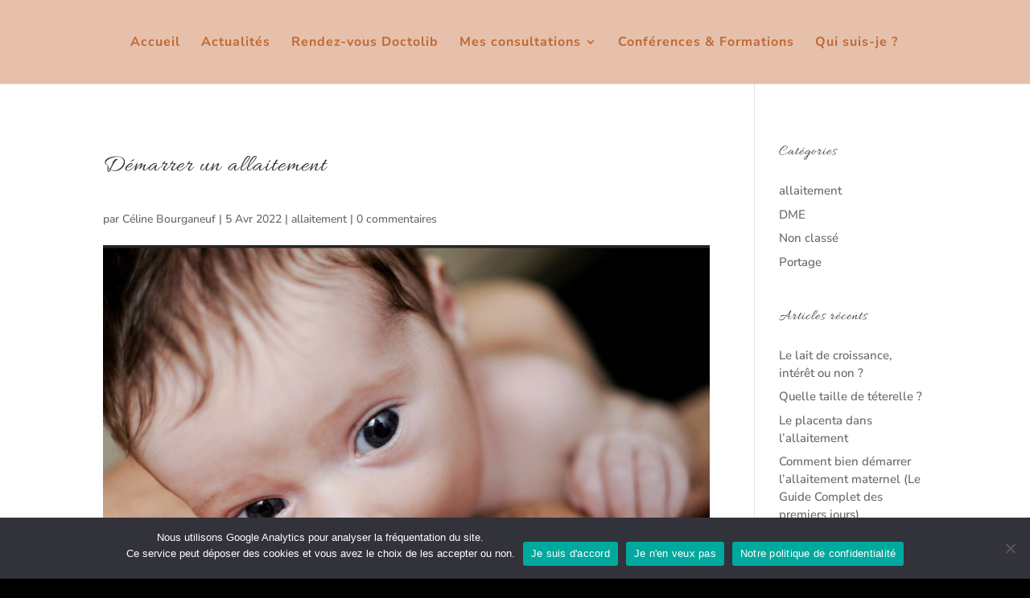

--- FILE ---
content_type: text/html; charset=UTF-8
request_url: https://celinebourganeuf.com/demarrer-un-allaitement_celinebourganeuf_ibclc_bn/
body_size: 15829
content:
<!DOCTYPE html>
<html lang="fr-FR">
<head>
	<meta charset="UTF-8" />
<meta http-equiv="X-UA-Compatible" content="IE=edge">
	<link rel="pingback" href="https://celinebourganeuf.com/xmlrpc.php" />

	<script type="text/javascript">
		document.documentElement.className = 'js';
	</script>

	<meta name='robots' content='index, follow, max-image-preview:large, max-snippet:-1, max-video-preview:-1' />
<script type="text/javascript">
			let jqueryParams=[],jQuery=function(r){return jqueryParams=[...jqueryParams,r],jQuery},$=function(r){return jqueryParams=[...jqueryParams,r],$};window.jQuery=jQuery,window.$=jQuery;let customHeadScripts=!1;jQuery.fn=jQuery.prototype={},$.fn=jQuery.prototype={},jQuery.noConflict=function(r){if(window.jQuery)return jQuery=window.jQuery,$=window.jQuery,customHeadScripts=!0,jQuery.noConflict},jQuery.ready=function(r){jqueryParams=[...jqueryParams,r]},$.ready=function(r){jqueryParams=[...jqueryParams,r]},jQuery.load=function(r){jqueryParams=[...jqueryParams,r]},$.load=function(r){jqueryParams=[...jqueryParams,r]},jQuery.fn.ready=function(r){jqueryParams=[...jqueryParams,r]},$.fn.ready=function(r){jqueryParams=[...jqueryParams,r]};</script>
	<!-- This site is optimized with the Yoast SEO plugin v25.7 - https://yoast.com/wordpress/plugins/seo/ -->
	<title>Démarrer un allaitement - Celine Bourganeuf</title>
	<link rel="canonical" href="https://celinebourganeuf.com/demarrer-un-allaitement_celinebourganeuf_ibclc_bn/" />
	<meta property="og:locale" content="fr_FR" />
	<meta property="og:type" content="article" />
	<meta property="og:title" content="Démarrer un allaitement - Celine Bourganeuf" />
	<meta property="og:url" content="https://celinebourganeuf.com/demarrer-un-allaitement_celinebourganeuf_ibclc_bn/" />
	<meta property="og:site_name" content="Celine Bourganeuf" />
	<meta property="article:publisher" content="https://fr-fr.facebook.com/celinebourganeuf" />
	<meta property="article:author" content="https://fr-fr.facebook.com/celinebourganeuf" />
	<meta property="article:published_time" content="2022-04-05T19:08:11+00:00" />
	<meta property="article:modified_time" content="2023-04-10T18:24:07+00:00" />
	<meta property="og:image" content="https://celinebourganeuf.com/wp-content/uploads/2020/09/IMG_5321.jpg" />
	<meta property="og:image:width" content="640" />
	<meta property="og:image:height" content="437" />
	<meta property="og:image:type" content="image/jpeg" />
	<meta name="author" content="Céline Bourganeuf" />
	<meta name="twitter:card" content="summary_large_image" />
	<meta name="twitter:creator" content="@bourganeufcline" />
	<meta name="twitter:site" content="@bourganeufcline" />
	<meta name="twitter:label1" content="Écrit par" />
	<meta name="twitter:data1" content="Céline Bourganeuf" />
	<meta name="twitter:label2" content="Durée de lecture estimée" />
	<meta name="twitter:data2" content="4 minutes" />
	<script type="application/ld+json" class="yoast-schema-graph">{"@context":"https://schema.org","@graph":[{"@type":"Article","@id":"https://celinebourganeuf.com/demarrer-un-allaitement_celinebourganeuf_ibclc_bn/#article","isPartOf":{"@id":"https://celinebourganeuf.com/demarrer-un-allaitement_celinebourganeuf_ibclc_bn/"},"author":{"name":"Céline Bourganeuf","@id":"https://celinebourganeuf.com/#/schema/person/621f0df5d8048c27ea04a261ed49a691"},"headline":"Démarrer un allaitement","datePublished":"2022-04-05T19:08:11+00:00","dateModified":"2023-04-10T18:24:07+00:00","mainEntityOfPage":{"@id":"https://celinebourganeuf.com/demarrer-un-allaitement_celinebourganeuf_ibclc_bn/"},"wordCount":813,"commentCount":0,"publisher":{"@id":"https://celinebourganeuf.com/#/schema/person/621f0df5d8048c27ea04a261ed49a691"},"image":{"@id":"https://celinebourganeuf.com/demarrer-un-allaitement_celinebourganeuf_ibclc_bn/#primaryimage"},"thumbnailUrl":"https://celinebourganeuf.com/wp-content/uploads/2020/09/IMG_5321.jpg","articleSection":["allaitement"],"inLanguage":"fr-FR","potentialAction":[{"@type":"CommentAction","name":"Comment","target":["https://celinebourganeuf.com/demarrer-un-allaitement_celinebourganeuf_ibclc_bn/#respond"]}]},{"@type":"WebPage","@id":"https://celinebourganeuf.com/demarrer-un-allaitement_celinebourganeuf_ibclc_bn/","url":"https://celinebourganeuf.com/demarrer-un-allaitement_celinebourganeuf_ibclc_bn/","name":"Démarrer un allaitement - Celine Bourganeuf","isPartOf":{"@id":"https://celinebourganeuf.com/#website"},"primaryImageOfPage":{"@id":"https://celinebourganeuf.com/demarrer-un-allaitement_celinebourganeuf_ibclc_bn/#primaryimage"},"image":{"@id":"https://celinebourganeuf.com/demarrer-un-allaitement_celinebourganeuf_ibclc_bn/#primaryimage"},"thumbnailUrl":"https://celinebourganeuf.com/wp-content/uploads/2020/09/IMG_5321.jpg","datePublished":"2022-04-05T19:08:11+00:00","dateModified":"2023-04-10T18:24:07+00:00","breadcrumb":{"@id":"https://celinebourganeuf.com/demarrer-un-allaitement_celinebourganeuf_ibclc_bn/#breadcrumb"},"inLanguage":"fr-FR","potentialAction":[{"@type":"ReadAction","target":["https://celinebourganeuf.com/demarrer-un-allaitement_celinebourganeuf_ibclc_bn/"]}]},{"@type":"ImageObject","inLanguage":"fr-FR","@id":"https://celinebourganeuf.com/demarrer-un-allaitement_celinebourganeuf_ibclc_bn/#primaryimage","url":"https://celinebourganeuf.com/wp-content/uploads/2020/09/IMG_5321.jpg","contentUrl":"https://celinebourganeuf.com/wp-content/uploads/2020/09/IMG_5321.jpg","width":640,"height":437},{"@type":"BreadcrumbList","@id":"https://celinebourganeuf.com/demarrer-un-allaitement_celinebourganeuf_ibclc_bn/#breadcrumb","itemListElement":[{"@type":"ListItem","position":1,"name":"Accueil","item":"https://celinebourganeuf.com/"},{"@type":"ListItem","position":2,"name":"Démarrer un allaitement"}]},{"@type":"WebSite","@id":"https://celinebourganeuf.com/#website","url":"https://celinebourganeuf.com/","name":"Celine Bourganeuf","description":"Consultante en lactation IBCLC &amp; BN","publisher":{"@id":"https://celinebourganeuf.com/#/schema/person/621f0df5d8048c27ea04a261ed49a691"},"potentialAction":[{"@type":"SearchAction","target":{"@type":"EntryPoint","urlTemplate":"https://celinebourganeuf.com/?s={search_term_string}"},"query-input":{"@type":"PropertyValueSpecification","valueRequired":true,"valueName":"search_term_string"}}],"inLanguage":"fr-FR"},{"@type":["Person","Organization"],"@id":"https://celinebourganeuf.com/#/schema/person/621f0df5d8048c27ea04a261ed49a691","name":"Céline Bourganeuf","image":{"@type":"ImageObject","inLanguage":"fr-FR","@id":"https://celinebourganeuf.com/#/schema/person/image/","url":"https://celinebourganeuf.com/wp-content/uploads/2023/04/IMG_7100.jpeg","contentUrl":"https://celinebourganeuf.com/wp-content/uploads/2023/04/IMG_7100.jpeg","width":856,"height":852,"caption":"Céline Bourganeuf"},"logo":{"@id":"https://celinebourganeuf.com/#/schema/person/image/"},"description":"Consultante en lactation IBCLC ,Accompagnante BN (Biological Nurturing), Approche Colson, Infirmière Puéricultrice Diplomée d’Etat, Consultante libérale, Formée en portage avec l’AFPB, en massage bébé, en douleur de l’enfant et en soins de développement NIDCAP, Formée aux freins restrictifs buccaux avec Caroline De Ville, Formée au sommeil des tout petits et à l’accompagnement parental avec Ingrid Bayot, Doula","sameAs":["https://fr-fr.facebook.com/celinebourganeuf","https://www.instagram.com/celine.ibclc.06nice/","https://x.com/bourganeufcline","https://www.youtube.com/channel/UCHhdKjC5IWR4ikg1zmfbrow"]}]}</script>
	<!-- / Yoast SEO plugin. -->


<link rel='dns-prefetch' href='//www.googletagmanager.com' />
<link rel="alternate" type="application/rss+xml" title="Celine Bourganeuf &raquo; Flux" href="https://celinebourganeuf.com/feed/" />
<link rel="alternate" type="application/rss+xml" title="Celine Bourganeuf &raquo; Flux des commentaires" href="https://celinebourganeuf.com/comments/feed/" />
<link rel="alternate" type="application/rss+xml" title="Celine Bourganeuf &raquo; Démarrer un allaitement Flux des commentaires" href="https://celinebourganeuf.com/demarrer-un-allaitement_celinebourganeuf_ibclc_bn/feed/" />
<meta content="Divi Child v." name="generator"/><link rel='stylesheet' id='formidable-css' href='https://celinebourganeuf.com/wp-content/plugins/formidable/css/formidableforms.css?ver=8181340' type='text/css' media='all' />
<style id='wp-block-library-theme-inline-css' type='text/css'>
.wp-block-audio :where(figcaption){color:#555;font-size:13px;text-align:center}.is-dark-theme .wp-block-audio :where(figcaption){color:#ffffffa6}.wp-block-audio{margin:0 0 1em}.wp-block-code{border:1px solid #ccc;border-radius:4px;font-family:Menlo,Consolas,monaco,monospace;padding:.8em 1em}.wp-block-embed :where(figcaption){color:#555;font-size:13px;text-align:center}.is-dark-theme .wp-block-embed :where(figcaption){color:#ffffffa6}.wp-block-embed{margin:0 0 1em}.blocks-gallery-caption{color:#555;font-size:13px;text-align:center}.is-dark-theme .blocks-gallery-caption{color:#ffffffa6}:root :where(.wp-block-image figcaption){color:#555;font-size:13px;text-align:center}.is-dark-theme :root :where(.wp-block-image figcaption){color:#ffffffa6}.wp-block-image{margin:0 0 1em}.wp-block-pullquote{border-bottom:4px solid;border-top:4px solid;color:currentColor;margin-bottom:1.75em}.wp-block-pullquote cite,.wp-block-pullquote footer,.wp-block-pullquote__citation{color:currentColor;font-size:.8125em;font-style:normal;text-transform:uppercase}.wp-block-quote{border-left:.25em solid;margin:0 0 1.75em;padding-left:1em}.wp-block-quote cite,.wp-block-quote footer{color:currentColor;font-size:.8125em;font-style:normal;position:relative}.wp-block-quote:where(.has-text-align-right){border-left:none;border-right:.25em solid;padding-left:0;padding-right:1em}.wp-block-quote:where(.has-text-align-center){border:none;padding-left:0}.wp-block-quote.is-large,.wp-block-quote.is-style-large,.wp-block-quote:where(.is-style-plain){border:none}.wp-block-search .wp-block-search__label{font-weight:700}.wp-block-search__button{border:1px solid #ccc;padding:.375em .625em}:where(.wp-block-group.has-background){padding:1.25em 2.375em}.wp-block-separator.has-css-opacity{opacity:.4}.wp-block-separator{border:none;border-bottom:2px solid;margin-left:auto;margin-right:auto}.wp-block-separator.has-alpha-channel-opacity{opacity:1}.wp-block-separator:not(.is-style-wide):not(.is-style-dots){width:100px}.wp-block-separator.has-background:not(.is-style-dots){border-bottom:none;height:1px}.wp-block-separator.has-background:not(.is-style-wide):not(.is-style-dots){height:2px}.wp-block-table{margin:0 0 1em}.wp-block-table td,.wp-block-table th{word-break:normal}.wp-block-table :where(figcaption){color:#555;font-size:13px;text-align:center}.is-dark-theme .wp-block-table :where(figcaption){color:#ffffffa6}.wp-block-video :where(figcaption){color:#555;font-size:13px;text-align:center}.is-dark-theme .wp-block-video :where(figcaption){color:#ffffffa6}.wp-block-video{margin:0 0 1em}:root :where(.wp-block-template-part.has-background){margin-bottom:0;margin-top:0;padding:1.25em 2.375em}
</style>
<style id='safe-svg-svg-icon-style-inline-css' type='text/css'>
.safe-svg-cover{text-align:center}.safe-svg-cover .safe-svg-inside{display:inline-block;max-width:100%}.safe-svg-cover svg{fill:currentColor;height:100%;max-height:100%;max-width:100%;width:100%}

</style>
<style id='global-styles-inline-css' type='text/css'>
:root{--wp--preset--aspect-ratio--square: 1;--wp--preset--aspect-ratio--4-3: 4/3;--wp--preset--aspect-ratio--3-4: 3/4;--wp--preset--aspect-ratio--3-2: 3/2;--wp--preset--aspect-ratio--2-3: 2/3;--wp--preset--aspect-ratio--16-9: 16/9;--wp--preset--aspect-ratio--9-16: 9/16;--wp--preset--color--black: #000000;--wp--preset--color--cyan-bluish-gray: #abb8c3;--wp--preset--color--white: #ffffff;--wp--preset--color--pale-pink: #f78da7;--wp--preset--color--vivid-red: #cf2e2e;--wp--preset--color--luminous-vivid-orange: #ff6900;--wp--preset--color--luminous-vivid-amber: #fcb900;--wp--preset--color--light-green-cyan: #7bdcb5;--wp--preset--color--vivid-green-cyan: #00d084;--wp--preset--color--pale-cyan-blue: #8ed1fc;--wp--preset--color--vivid-cyan-blue: #0693e3;--wp--preset--color--vivid-purple: #9b51e0;--wp--preset--gradient--vivid-cyan-blue-to-vivid-purple: linear-gradient(135deg,rgba(6,147,227,1) 0%,rgb(155,81,224) 100%);--wp--preset--gradient--light-green-cyan-to-vivid-green-cyan: linear-gradient(135deg,rgb(122,220,180) 0%,rgb(0,208,130) 100%);--wp--preset--gradient--luminous-vivid-amber-to-luminous-vivid-orange: linear-gradient(135deg,rgba(252,185,0,1) 0%,rgba(255,105,0,1) 100%);--wp--preset--gradient--luminous-vivid-orange-to-vivid-red: linear-gradient(135deg,rgba(255,105,0,1) 0%,rgb(207,46,46) 100%);--wp--preset--gradient--very-light-gray-to-cyan-bluish-gray: linear-gradient(135deg,rgb(238,238,238) 0%,rgb(169,184,195) 100%);--wp--preset--gradient--cool-to-warm-spectrum: linear-gradient(135deg,rgb(74,234,220) 0%,rgb(151,120,209) 20%,rgb(207,42,186) 40%,rgb(238,44,130) 60%,rgb(251,105,98) 80%,rgb(254,248,76) 100%);--wp--preset--gradient--blush-light-purple: linear-gradient(135deg,rgb(255,206,236) 0%,rgb(152,150,240) 100%);--wp--preset--gradient--blush-bordeaux: linear-gradient(135deg,rgb(254,205,165) 0%,rgb(254,45,45) 50%,rgb(107,0,62) 100%);--wp--preset--gradient--luminous-dusk: linear-gradient(135deg,rgb(255,203,112) 0%,rgb(199,81,192) 50%,rgb(65,88,208) 100%);--wp--preset--gradient--pale-ocean: linear-gradient(135deg,rgb(255,245,203) 0%,rgb(182,227,212) 50%,rgb(51,167,181) 100%);--wp--preset--gradient--electric-grass: linear-gradient(135deg,rgb(202,248,128) 0%,rgb(113,206,126) 100%);--wp--preset--gradient--midnight: linear-gradient(135deg,rgb(2,3,129) 0%,rgb(40,116,252) 100%);--wp--preset--font-size--small: 13px;--wp--preset--font-size--medium: 20px;--wp--preset--font-size--large: 36px;--wp--preset--font-size--x-large: 42px;--wp--preset--spacing--20: 0.44rem;--wp--preset--spacing--30: 0.67rem;--wp--preset--spacing--40: 1rem;--wp--preset--spacing--50: 1.5rem;--wp--preset--spacing--60: 2.25rem;--wp--preset--spacing--70: 3.38rem;--wp--preset--spacing--80: 5.06rem;--wp--preset--shadow--natural: 6px 6px 9px rgba(0, 0, 0, 0.2);--wp--preset--shadow--deep: 12px 12px 50px rgba(0, 0, 0, 0.4);--wp--preset--shadow--sharp: 6px 6px 0px rgba(0, 0, 0, 0.2);--wp--preset--shadow--outlined: 6px 6px 0px -3px rgba(255, 255, 255, 1), 6px 6px rgba(0, 0, 0, 1);--wp--preset--shadow--crisp: 6px 6px 0px rgba(0, 0, 0, 1);}:root { --wp--style--global--content-size: 823px;--wp--style--global--wide-size: 1080px; }:where(body) { margin: 0; }.wp-site-blocks > .alignleft { float: left; margin-right: 2em; }.wp-site-blocks > .alignright { float: right; margin-left: 2em; }.wp-site-blocks > .aligncenter { justify-content: center; margin-left: auto; margin-right: auto; }:where(.is-layout-flex){gap: 0.5em;}:where(.is-layout-grid){gap: 0.5em;}.is-layout-flow > .alignleft{float: left;margin-inline-start: 0;margin-inline-end: 2em;}.is-layout-flow > .alignright{float: right;margin-inline-start: 2em;margin-inline-end: 0;}.is-layout-flow > .aligncenter{margin-left: auto !important;margin-right: auto !important;}.is-layout-constrained > .alignleft{float: left;margin-inline-start: 0;margin-inline-end: 2em;}.is-layout-constrained > .alignright{float: right;margin-inline-start: 2em;margin-inline-end: 0;}.is-layout-constrained > .aligncenter{margin-left: auto !important;margin-right: auto !important;}.is-layout-constrained > :where(:not(.alignleft):not(.alignright):not(.alignfull)){max-width: var(--wp--style--global--content-size);margin-left: auto !important;margin-right: auto !important;}.is-layout-constrained > .alignwide{max-width: var(--wp--style--global--wide-size);}body .is-layout-flex{display: flex;}.is-layout-flex{flex-wrap: wrap;align-items: center;}.is-layout-flex > :is(*, div){margin: 0;}body .is-layout-grid{display: grid;}.is-layout-grid > :is(*, div){margin: 0;}body{padding-top: 0px;padding-right: 0px;padding-bottom: 0px;padding-left: 0px;}:root :where(.wp-element-button, .wp-block-button__link){background-color: #32373c;border-width: 0;color: #fff;font-family: inherit;font-size: inherit;line-height: inherit;padding: calc(0.667em + 2px) calc(1.333em + 2px);text-decoration: none;}.has-black-color{color: var(--wp--preset--color--black) !important;}.has-cyan-bluish-gray-color{color: var(--wp--preset--color--cyan-bluish-gray) !important;}.has-white-color{color: var(--wp--preset--color--white) !important;}.has-pale-pink-color{color: var(--wp--preset--color--pale-pink) !important;}.has-vivid-red-color{color: var(--wp--preset--color--vivid-red) !important;}.has-luminous-vivid-orange-color{color: var(--wp--preset--color--luminous-vivid-orange) !important;}.has-luminous-vivid-amber-color{color: var(--wp--preset--color--luminous-vivid-amber) !important;}.has-light-green-cyan-color{color: var(--wp--preset--color--light-green-cyan) !important;}.has-vivid-green-cyan-color{color: var(--wp--preset--color--vivid-green-cyan) !important;}.has-pale-cyan-blue-color{color: var(--wp--preset--color--pale-cyan-blue) !important;}.has-vivid-cyan-blue-color{color: var(--wp--preset--color--vivid-cyan-blue) !important;}.has-vivid-purple-color{color: var(--wp--preset--color--vivid-purple) !important;}.has-black-background-color{background-color: var(--wp--preset--color--black) !important;}.has-cyan-bluish-gray-background-color{background-color: var(--wp--preset--color--cyan-bluish-gray) !important;}.has-white-background-color{background-color: var(--wp--preset--color--white) !important;}.has-pale-pink-background-color{background-color: var(--wp--preset--color--pale-pink) !important;}.has-vivid-red-background-color{background-color: var(--wp--preset--color--vivid-red) !important;}.has-luminous-vivid-orange-background-color{background-color: var(--wp--preset--color--luminous-vivid-orange) !important;}.has-luminous-vivid-amber-background-color{background-color: var(--wp--preset--color--luminous-vivid-amber) !important;}.has-light-green-cyan-background-color{background-color: var(--wp--preset--color--light-green-cyan) !important;}.has-vivid-green-cyan-background-color{background-color: var(--wp--preset--color--vivid-green-cyan) !important;}.has-pale-cyan-blue-background-color{background-color: var(--wp--preset--color--pale-cyan-blue) !important;}.has-vivid-cyan-blue-background-color{background-color: var(--wp--preset--color--vivid-cyan-blue) !important;}.has-vivid-purple-background-color{background-color: var(--wp--preset--color--vivid-purple) !important;}.has-black-border-color{border-color: var(--wp--preset--color--black) !important;}.has-cyan-bluish-gray-border-color{border-color: var(--wp--preset--color--cyan-bluish-gray) !important;}.has-white-border-color{border-color: var(--wp--preset--color--white) !important;}.has-pale-pink-border-color{border-color: var(--wp--preset--color--pale-pink) !important;}.has-vivid-red-border-color{border-color: var(--wp--preset--color--vivid-red) !important;}.has-luminous-vivid-orange-border-color{border-color: var(--wp--preset--color--luminous-vivid-orange) !important;}.has-luminous-vivid-amber-border-color{border-color: var(--wp--preset--color--luminous-vivid-amber) !important;}.has-light-green-cyan-border-color{border-color: var(--wp--preset--color--light-green-cyan) !important;}.has-vivid-green-cyan-border-color{border-color: var(--wp--preset--color--vivid-green-cyan) !important;}.has-pale-cyan-blue-border-color{border-color: var(--wp--preset--color--pale-cyan-blue) !important;}.has-vivid-cyan-blue-border-color{border-color: var(--wp--preset--color--vivid-cyan-blue) !important;}.has-vivid-purple-border-color{border-color: var(--wp--preset--color--vivid-purple) !important;}.has-vivid-cyan-blue-to-vivid-purple-gradient-background{background: var(--wp--preset--gradient--vivid-cyan-blue-to-vivid-purple) !important;}.has-light-green-cyan-to-vivid-green-cyan-gradient-background{background: var(--wp--preset--gradient--light-green-cyan-to-vivid-green-cyan) !important;}.has-luminous-vivid-amber-to-luminous-vivid-orange-gradient-background{background: var(--wp--preset--gradient--luminous-vivid-amber-to-luminous-vivid-orange) !important;}.has-luminous-vivid-orange-to-vivid-red-gradient-background{background: var(--wp--preset--gradient--luminous-vivid-orange-to-vivid-red) !important;}.has-very-light-gray-to-cyan-bluish-gray-gradient-background{background: var(--wp--preset--gradient--very-light-gray-to-cyan-bluish-gray) !important;}.has-cool-to-warm-spectrum-gradient-background{background: var(--wp--preset--gradient--cool-to-warm-spectrum) !important;}.has-blush-light-purple-gradient-background{background: var(--wp--preset--gradient--blush-light-purple) !important;}.has-blush-bordeaux-gradient-background{background: var(--wp--preset--gradient--blush-bordeaux) !important;}.has-luminous-dusk-gradient-background{background: var(--wp--preset--gradient--luminous-dusk) !important;}.has-pale-ocean-gradient-background{background: var(--wp--preset--gradient--pale-ocean) !important;}.has-electric-grass-gradient-background{background: var(--wp--preset--gradient--electric-grass) !important;}.has-midnight-gradient-background{background: var(--wp--preset--gradient--midnight) !important;}.has-small-font-size{font-size: var(--wp--preset--font-size--small) !important;}.has-medium-font-size{font-size: var(--wp--preset--font-size--medium) !important;}.has-large-font-size{font-size: var(--wp--preset--font-size--large) !important;}.has-x-large-font-size{font-size: var(--wp--preset--font-size--x-large) !important;}
:where(.wp-block-post-template.is-layout-flex){gap: 1.25em;}:where(.wp-block-post-template.is-layout-grid){gap: 1.25em;}
:where(.wp-block-columns.is-layout-flex){gap: 2em;}:where(.wp-block-columns.is-layout-grid){gap: 2em;}
:root :where(.wp-block-pullquote){font-size: 1.5em;line-height: 1.6;}
</style>
<link rel='stylesheet' id='dashicons-css' href='https://celinebourganeuf.com/wp-includes/css/dashicons.min.css?ver=ef076e49d6810180e6c1f54868f0c131' type='text/css' media='all' />
<link rel='stylesheet' id='admin-bar-css' href='https://celinebourganeuf.com/wp-includes/css/admin-bar.min.css?ver=ef076e49d6810180e6c1f54868f0c131' type='text/css' media='all' />
<style id='admin-bar-inline-css' type='text/css'>

    /* Hide CanvasJS credits for P404 charts specifically */
    #p404RedirectChart .canvasjs-chart-credit {
        display: none !important;
    }
    
    #p404RedirectChart canvas {
        border-radius: 6px;
    }

    .p404-redirect-adminbar-weekly-title {
        font-weight: bold;
        font-size: 14px;
        color: #fff;
        margin-bottom: 6px;
    }

    #wpadminbar #wp-admin-bar-p404_free_top_button .ab-icon:before {
        content: "\f103";
        color: #dc3545;
        top: 3px;
    }
    
    #wp-admin-bar-p404_free_top_button .ab-item {
        min-width: 80px !important;
        padding: 0px !important;
    }
    
    /* Ensure proper positioning and z-index for P404 dropdown */
    .p404-redirect-adminbar-dropdown-wrap { 
        min-width: 0; 
        padding: 0;
        position: static !important;
    }
    
    #wpadminbar #wp-admin-bar-p404_free_top_button_dropdown {
        position: static !important;
    }
    
    #wpadminbar #wp-admin-bar-p404_free_top_button_dropdown .ab-item {
        padding: 0 !important;
        margin: 0 !important;
    }
    
    .p404-redirect-dropdown-container {
        min-width: 340px;
        padding: 18px 18px 12px 18px;
        background: #23282d !important;
        color: #fff;
        border-radius: 12px;
        box-shadow: 0 8px 32px rgba(0,0,0,0.25);
        margin-top: 10px;
        position: relative !important;
        z-index: 999999 !important;
        display: block !important;
        border: 1px solid #444;
    }
    
    /* Ensure P404 dropdown appears on hover */
    #wpadminbar #wp-admin-bar-p404_free_top_button .p404-redirect-dropdown-container { 
        display: none !important;
    }
    
    #wpadminbar #wp-admin-bar-p404_free_top_button:hover .p404-redirect-dropdown-container { 
        display: block !important;
    }
    
    #wpadminbar #wp-admin-bar-p404_free_top_button:hover #wp-admin-bar-p404_free_top_button_dropdown .p404-redirect-dropdown-container {
        display: block !important;
    }
    
    .p404-redirect-card {
        background: #2c3338;
        border-radius: 8px;
        padding: 18px 18px 12px 18px;
        box-shadow: 0 2px 8px rgba(0,0,0,0.07);
        display: flex;
        flex-direction: column;
        align-items: flex-start;
        border: 1px solid #444;
    }
    
    .p404-redirect-btn {
        display: inline-block;
        background: #dc3545;
        color: #fff !important;
        font-weight: bold;
        padding: 5px 22px;
        border-radius: 8px;
        text-decoration: none;
        font-size: 17px;
        transition: background 0.2s, box-shadow 0.2s;
        margin-top: 8px;
        box-shadow: 0 2px 8px rgba(220,53,69,0.15);
        text-align: center;
        line-height: 1.6;
    }
    
    .p404-redirect-btn:hover {
        background: #c82333;
        color: #fff !important;
        box-shadow: 0 4px 16px rgba(220,53,69,0.25);
    }
    
    /* Prevent conflicts with other admin bar dropdowns */
    #wpadminbar .ab-top-menu > li:hover > .ab-item,
    #wpadminbar .ab-top-menu > li.hover > .ab-item {
        z-index: auto;
    }
    
    #wpadminbar #wp-admin-bar-p404_free_top_button:hover > .ab-item {
        z-index: 999998 !important;
    }
    
</style>
<link rel='stylesheet' id='bbp-default-css' href='https://celinebourganeuf.com/wp-content/plugins/bbpress/templates/default/css/bbpress.min.css?ver=2.6.14' type='text/css' media='all' />
<link rel='stylesheet' id='cookie-notice-front-css' href='https://celinebourganeuf.com/wp-content/plugins/cookie-notice/css/front.min.css?ver=2.5.9' type='text/css' media='all' />
<link rel='stylesheet' id='divi-style-parent-css' href='https://celinebourganeuf.com/wp-content/themes/Divi/style-static.min.css?ver=4.27.4' type='text/css' media='all' />
<link rel='stylesheet' id='divi-style-css' href='https://celinebourganeuf.com/wp-content/themes/Divi-child/style.css?ver=4.27.4' type='text/css' media='all' />
<script type="text/javascript" id="cookie-notice-front-js-before">
/* <![CDATA[ */
var cnArgs = {"ajaxUrl":"https:\/\/celinebourganeuf.com\/wp-admin\/admin-ajax.php","nonce":"54f76ea080","hideEffect":"fade","position":"bottom","onScroll":false,"onScrollOffset":100,"onClick":false,"cookieName":"cookie_notice_accepted","cookieTime":7862400,"cookieTimeRejected":604800,"globalCookie":false,"redirection":true,"cache":false,"revokeCookies":true,"revokeCookiesOpt":"manual"};
/* ]]> */
</script>
<script type="text/javascript" src="https://celinebourganeuf.com/wp-content/plugins/cookie-notice/js/front.min.js?ver=2.5.9" id="cookie-notice-front-js"></script>
<link rel="https://api.w.org/" href="https://celinebourganeuf.com/wp-json/" /><link rel="alternate" title="JSON" type="application/json" href="https://celinebourganeuf.com/wp-json/wp/v2/posts/745" /><link rel="EditURI" type="application/rsd+xml" title="RSD" href="https://celinebourganeuf.com/xmlrpc.php?rsd" />

<link rel='shortlink' href='https://celinebourganeuf.com/?p=745' />
<link rel="alternate" title="oEmbed (JSON)" type="application/json+oembed" href="https://celinebourganeuf.com/wp-json/oembed/1.0/embed?url=https%3A%2F%2Fcelinebourganeuf.com%2Fdemarrer-un-allaitement_celinebourganeuf_ibclc_bn%2F" />
<link rel="alternate" title="oEmbed (XML)" type="text/xml+oembed" href="https://celinebourganeuf.com/wp-json/oembed/1.0/embed?url=https%3A%2F%2Fcelinebourganeuf.com%2Fdemarrer-un-allaitement_celinebourganeuf_ibclc_bn%2F&#038;format=xml" />
<meta name="generator" content="Site Kit by Google 1.168.0" /><meta name="generator" content="performance-lab 3.9.0; plugins: image-prioritizer, webp-uploads">
<meta name="generator" content="webp-uploads 2.5.1">
<meta name="viewport" content="width=device-width, initial-scale=1.0, maximum-scale=1.0, user-scalable=0" /><meta name="generator" content="optimization-detective 1.0.0-beta3">
<meta name="generator" content="image-prioritizer 1.0.0-beta2">
<style type="text/css" id="custom-background-css">
body.custom-background { background-color: #000000; }
</style>
	<link rel="icon" href="https://celinebourganeuf.com/wp-content/uploads/2022/10/cropped-IMG_3788-32x32.jpg" sizes="32x32" />
<link rel="icon" href="https://celinebourganeuf.com/wp-content/uploads/2022/10/cropped-IMG_3788-192x192.jpg" sizes="192x192" />
<link rel="apple-touch-icon" href="https://celinebourganeuf.com/wp-content/uploads/2022/10/cropped-IMG_3788-180x180.jpg" />
<meta name="msapplication-TileImage" content="https://celinebourganeuf.com/wp-content/uploads/2022/10/cropped-IMG_3788-270x270.jpg" />
<link rel="stylesheet" id="et-core-unified-745-cached-inline-styles" href="https://celinebourganeuf.com/wp-content/et-cache/745/et-core-unified-745.min.css?ver=1767297356" /><link data-od-added-tag rel="preload" fetchpriority="high" as="image" href="https://celinebourganeuf.com/wp-content/uploads/2020/09/IMG_5321.jpg" imagesrcset="https://celinebourganeuf.com/wp-content/uploads/2020/09/IMG_5321.jpg 1080w, https://celinebourganeuf.com/wp-content/uploads/2020/09/IMG_5321-480x328.jpg 480w" imagesizes="(width &lt;= 480px) 314px, (782px &lt; width) 603px, (min-width: 0px) and (max-width: 480px) 480px, (min-width: 481px) 1080px, 100vw" media="screen and (width &lt;= 480px)">
</head>
<body class="wp-singular post-template-default single single-post postid-745 single-format-standard custom-background wp-theme-Divi wp-child-theme-Divi-child cookies-not-set et_pb_button_helper_class et_fullwidth_nav et_fixed_nav et_show_nav et_pb_show_title et_hide_primary_logo et_hide_fixed_logo et_primary_nav_dropdown_animation_expand et_secondary_nav_dropdown_animation_fade et_header_style_split et_pb_footer_columns_1_2__1_6 et_cover_background et_pb_gutter osx et_pb_gutters3 et_pb_pagebuilder_layout et_smooth_scroll et_right_sidebar et_divi_theme et-db">

<script type="text/javascript" id="bbp-swap-no-js-body-class">
	document.body.className = document.body.className.replace( 'bbp-no-js', 'bbp-js' );
</script>

	<div id="page-container">

	
	
			<header id="main-header" data-height-onload="90">
			<div class="container clearfix et_menu_container">
							<div class="logo_container">
					<span class="logo_helper"></span>
					<a href="https://celinebourganeuf.com/">
						<img data-od-xpath="/HTML/BODY/DIV[@id=&#039;page-container&#039;]/*[1][self::HEADER]/*[1][self::DIV]/*[1][self::DIV]/*[2][self::A]/*[1][self::IMG]" src="https://celinebourganeuf.com/wp-content/uploads/2020/09/2020-07-05-Logo-final-traits-noir.png" width="1000" height="1000" alt="Celine Bourganeuf" id="logo" data-height-percentage="90" />
					</a>
				</div>
							<div id="et-top-navigation" data-height="90" data-fixed-height="40">
											<nav id="top-menu-nav">
						<ul id="top-menu" class="nav"><li id="menu-item-51" class="menu-item menu-item-type-post_type menu-item-object-page menu-item-home menu-item-51"><a href="https://celinebourganeuf.com/">Accueil</a></li>
<li id="menu-item-53" class="menu-item menu-item-type-post_type menu-item-object-page menu-item-53"><a href="https://celinebourganeuf.com/articles-allaitement-maternite-grossesse/">Actualités</a></li>
<li id="menu-item-52" class="menu-item menu-item-type-post_type menu-item-object-page menu-item-52"><a href="https://celinebourganeuf.com/contact/">Rendez-vous Doctolib</a></li>
<li id="menu-item-54" class="menu-item menu-item-type-post_type menu-item-object-page menu-item-has-children menu-item-54"><a href="https://celinebourganeuf.com/prestations/">Mes consultations</a>
<ul class="sub-menu">
	<li id="menu-item-1826" class="menu-item menu-item-type-custom menu-item-object-custom menu-item-1826"><a href="https://celinebourganeuf.com/prestations/#Accouchement">Accouchement</a></li>
	<li id="menu-item-1824" class="menu-item menu-item-type-custom menu-item-object-custom menu-item-1824"><a href="https://celinebourganeuf.com/prestations/#Allaitement">Allaitement</a></li>
	<li id="menu-item-2230" class="menu-item menu-item-type-custom menu-item-object-custom menu-item-2230"><a href="https://celinebourganeuf.com/prestations/#bain">Bain thérapeutique</a></li>
	<li id="menu-item-1832" class="menu-item menu-item-type-custom menu-item-object-custom menu-item-1832"><a href="https://celinebourganeuf.com/prestations/#Diversification-alimentaire-DME">Diversification alimentaire DME</a></li>
	<li id="menu-item-1833" class="menu-item menu-item-type-custom menu-item-object-custom menu-item-1833"><a href="https://celinebourganeuf.com/prestations/#Freins-restrictifs-buccaux">Freins restrictifs buccaux</a></li>
	<li id="menu-item-1831" class="menu-item menu-item-type-custom menu-item-object-custom menu-item-1831"><a href="https://celinebourganeuf.com/prestations/#Massage-du-tout-petit">Massage du tout petit</a></li>
	<li id="menu-item-1827" class="menu-item menu-item-type-custom menu-item-object-custom menu-item-1827"><a href="https://celinebourganeuf.com/prestations/#Parentalite">Parentalité</a></li>
	<li id="menu-item-1825" class="menu-item menu-item-type-custom menu-item-object-custom menu-item-1825"><a href="https://celinebourganeuf.com/prestations/#Portage">Portage</a></li>
	<li id="menu-item-3455" class="menu-item menu-item-type-custom menu-item-object-custom menu-item-3455"><a href="https://celinebourganeuf.com/prestations/#soin">Soin Rebozo</a></li>
	<li id="menu-item-1828" class="menu-item menu-item-type-custom menu-item-object-custom menu-item-1828"><a href="https://celinebourganeuf.com/prestations/#Sommeil-du-tout-petit">Sommeil du tout petit</a></li>
</ul>
</li>
<li id="menu-item-84" class="menu-item menu-item-type-post_type menu-item-object-page menu-item-84"><a href="https://celinebourganeuf.com/enseignements-formations/">Conférences &#038; Formations</a></li>
<li id="menu-item-2292" class="menu-item menu-item-type-post_type menu-item-object-page menu-item-2292"><a href="https://celinebourganeuf.com/qui-suis-je/">Qui suis-je ?</a></li>
</ul>						</nav>
					
					
					
					
					<div id="et_mobile_nav_menu">
				<div class="mobile_nav closed">
					<span class="select_page">Sélectionner une page</span>
					<span class="mobile_menu_bar mobile_menu_bar_toggle"></span>
				</div>
			</div>				</div> <!-- #et-top-navigation -->
			</div> <!-- .container -->
					</header> <!-- #main-header -->
			<div id="et-main-area">
	
<div id="main-content">
		<div class="container">
		<div id="content-area" class="clearfix">
			<div id="left-area">
											<article id="post-745" class="et_pb_post post-745 post type-post status-publish format-standard has-post-thumbnail hentry category-allaitement">
											<div class="et_post_meta_wrapper">
							<h1 class="entry-title">Démarrer un allaitement</h1>

						<p class="post-meta"> par <span class="author vcard"><a href="https://celinebourganeuf.com/author/celinebourga9/" title="Articles de Céline Bourganeuf" rel="author">Céline Bourganeuf</a></span> | <span class="published">5 Avr  2022</span> | <a href="https://celinebourganeuf.com/category/allaitement/" rel="category tag">allaitement</a> | <span class="comments-number"><a href="https://celinebourganeuf.com/demarrer-un-allaitement_celinebourganeuf_ibclc_bn/#respond">0 commentaires</a></span></p><img data-od-replaced-sizes="(min-width: 0px) and (max-width: 480px) 480px, (min-width: 481px) 1080px, 100vw" data-od-xpath="/HTML/BODY/DIV[@id=&#039;page-container&#039;]/*[2][self::DIV]/*[1][self::DIV]/*[1][self::DIV]/*[1][self::DIV]/*[1][self::DIV]/*[1][self::ARTICLE]/*[1][self::DIV]/*[3][self::IMG]" src="https://celinebourganeuf.com/wp-content/uploads/2020/09/IMG_5321.jpg" alt="" class="" width="1080" height="675" srcset="https://celinebourganeuf.com/wp-content/uploads/2020/09/IMG_5321.jpg 1080w, https://celinebourganeuf.com/wp-content/uploads/2020/09/IMG_5321-480x328.jpg 480w" sizes="(width &lt;= 480px) 314px, (782px &lt; width) 603px, (min-width: 0px) and (max-width: 480px) 480px, (min-width: 481px) 1080px, 100vw" />
												</div>
				
					<div class="entry-content">
					<div class="et-l et-l--post">
			<div class="et_builder_inner_content et_pb_gutters3"><div class="et_pb_section et_pb_section_0 et_section_regular" >
				
				
				
				
				
				
				<div class="et_pb_row et_pb_row_0">
				<div class="et_pb_column et_pb_column_4_4 et_pb_column_0  et_pb_css_mix_blend_mode_passthrough et-last-child">
				
				
				
				
				<div class="et_pb_module et_pb_text et_pb_text_0  et_pb_text_align_left et_pb_bg_layout_light">
				
				
				
				
				<div class="et_pb_text_inner"><h1 style="text-align: center;"><span>L&rsquo;allaitement instinctif</span></h1>
<div><span></span></div>
<div style="text-align: justify;"><span>La perspective Biological Nurturing se base essentiellement sur le confort de la MERE et de l&rsquo;enfant dès la naissance. </span></div>
<div style="text-align: justify;"></div>
<div style="text-align: justify;"><span><b>La Biological Nurturing « </b><b>BN</b><b> » est un concept élaboré par Suzanne Colson, </b></span>sage femme doctorante de plus de 40 années d&rsquo;expériences. Elle démontre par sa thèse et ses nombreuses observations l&rsquo;importance des comportements innés à la fois des femmes allaitantes et des nouveau-nés qui favorisent le bon démarrage de l&rsquo;allaitement maternel.</div>
<div style="text-align: justify;"></div>
<div style="text-align: justify;">La « BN »; ensemble de mécanismes qui met en exergue plusieurs composantes prenant en compte le confort maternel et le confort de l’enfant pour favoriser l&rsquo;allaitement maternel.</div>
<div style="text-align: justify;"></div>
<div style="text-align: justify;"><span><b></b></span></div>
<div style="text-align: justify;"><span><b></b></span></div>
<div style="text-align: justify;"><span><b></b></span></div>
<div style="text-align: justify;"><span><b></b></span></div>
<div style="text-align: justify;"><span><b></b></span></div>
<div style="text-align: justify;"></div>
<div style="text-align: justify;"><span><b>Les composantes incluent </b><b>la position</b><b>, </b><b>le comportement</b><b> et </b><b>l&rsquo;éveil </b><b>à la fois de la mère et du bébé.</b></span></div>
<div style="text-align: justify;">La position semi inclinée « transat » de la mère est le meilleur confort de celle ci pour allaiter. Elle permet la détente  et l&rsquo;expression des hormones de l&rsquo;allaitement naturellement. Ainsi, une tétée efficace et <span>confortable pour l&rsquo;enfant qui est placé sur sa mère est facilité.</span></div>
<div style="text-align: justify;"></div>
<div style="text-align: justify;"><span>Les mécanismes augmentent la surface de contact, augmentent le nombre des positions d’allaitement (360), utilisent la gravité et le soutien du corps maternel à 100%. Ainsi, les interactions positionnelles et le contact essentiel des yeux de la dyade permettent </span><span>l&rsquo;optimisation de l&rsquo;allaitement maternel.</span></div>
<div style="text-align: justify;"></div>
<div style="text-align: justify;"><span>En général les bébés utilisent les mouvements « réflexes » involontaires, naturels </span><span>pour migrer vers le sein maternel. Lorsque l’enfant est installé en « BN », les réflexes sont exprimés de manière équilibré et permettent u</span><span>ne prise du sein optimale. La gravité est un atout dans cette position. </span><span>Elle permet l’émoussement des réflexes</span><span><b> </b></span><span>archaïques. </span></div>
<div style="text-align: justify;"><span></span></div>
<div style="text-align: justify;"><span>En effet, la <strong>FORCE et l’AMPLITUDE</strong> de ses mouvements sont régulées par la gravité. Le bébé utilise ainsi la gravité, la sécurité affective, la complexion hormonale </span>de sa mère pour s&rsquo;éveiller, se stabiliser, se sécuriser, s’endormir, s’accrocher au sein et téter efficacement et au bon moment.</div>
<div style="text-align: justify;"></div>
<div style="text-align: justify;"></div>
<div style="text-align: justify;"><span><b>L&rsquo;enfant en contact sur sa mère, </b>optimise ses réflexes et augmente sa capacité à prendre </span>le sein de manière physiologique en se trouvant <span><b>« A la bonne adresse » </b>c&rsquo;est à dire sur le sein de sa mère en période d&rsquo;éveil ET de sommeil. </span></div>
<div style="text-align: justify;"></div>
<div style="text-align: justify;">La place de l&rsquo;enfant est avec sa mère (dans la continuité de la grossesse) l&rsquo;un contre l&rsquo;autre et non l&rsquo;un à coté de l&rsquo;autre les premiers jours. le contact continu du sein et du visage de l&rsquo;enfant est indispensable contrairement au peau à peau pour favoriser l&rsquo;allaitement maternel.</div>
<div style="text-align: justify;"></div>
<div style="text-align: justify;"><b><span>Dans le ventre maternel, le fœtus est nourri en continue par le cordon ombilical.</span></b> La continuité après la naissance est celle de nourrir l&rsquo;enfant au sein quand celui ci en ressent le besoin et montre des signes de succion lorsqu&rsquo;il est en bonne santé. Le bon moment est donc celui décidé par le nouveau né lorsqu&rsquo;il est en position « BN ».</div>
<div style="text-align: justify;"></div>
<div style="text-align: justify;"><span><b>« Nous pensons que nous devons enseigner à la mère des techniques, des habitudes, pour allaiter et oublions ses comportements innés, instinctifs. La société pense que nous devons mettre le bébé au sein quand nous le planifions alors qu’un bon positionnement par la mère en bonne santé suffit à laisser le bébé prendre le sein avec ses compétences innées et acquises lorsqu&rsquo;il est sur le sein maternel. Le contact proximal permet l&rsquo;accordage de la dyade mère bébé et l&rsquo;inscrit ainsi dans une continuité d&rsquo;élan de vie. »</b></span></div>
<div style="text-align: justify;"></div>
<div style="text-align: justify;"><span>Mamans et futures mamans, faites vous <strong>CONFIANCE</strong>, la clé d&rsquo;un bon allaitement se trouve dans nos gènes dans nos réflexes de mammifère que nous sommes toutes ainsi que nos bébés !</span></div>
<div style="text-align: justify;"></div>
<div style="text-align: justify;"><span><b>Professionnels et futures professionnels, </b>prenons le temps d&rsquo;observer les comportements innés et acquis des femmes et des nouveau-nés avant d&rsquo;intervenir et de risquer de perturber </span>l&rsquo;allaitement maternel au naturel. Donnons nous simplement les moyens d&rsquo;établir un cadre sécurisant pour l&rsquo;allaitement.</div>
<div style="text-align: justify;"></div>
<div style="text-align: justify;"><a href="https://pubmed.ncbi.nlm.nih.gov/32248838/">Le lien des dernières études sur le sujet ici.</a></div>
<div style="text-align: justify;"></div>
<div style="text-align: justify;"></div>
<div>
<p class="font_8" style="text-align: justify;"><strong>Rédactrice : </strong></p>
<div title="" data-is-responsive="false" data-display-mode="fitWidthStrict" data-content-padding-horizontal="0" data-content-padding-vertical="0" data-exact-height="162.01004962779155" class="s_heNoSkinPhoto" id="innercomp_ofup2bmo">
<div id="innercomp_ofup2bmolink" class="s_heNoSkinPhotolink"><img data-od-added-loading data-od-removed-fetchpriority="high" data-od-xpath="/HTML/BODY/DIV[@id=&#039;page-container&#039;]/*[2][self::DIV]/*[1][self::DIV]/*[1][self::DIV]/*[1][self::DIV]/*[1][self::DIV]/*[1][self::ARTICLE]/*[2][self::DIV]/*[1][self::DIV]/*[1][self::DIV]/*[1][self::DIV]/*[1][self::DIV]/*[1][self::DIV]/*[1][self::DIV]/*[1][self::DIV]/*[40][self::DIV]/*[2][self::DIV]/*[1][self::DIV]/*[1][self::IMG]" loading="lazy"  decoding="async" src="https://celinebourganeuf.com/wp-content/uploads/2020/09/celine-bourganeuf-04-300x300.jpg" width="300" height="300" alt="" class="wp-image-421 alignnone size-medium" /></div>
</div>
<p class="font_8"><span>Céline BOURGANEUF<br />Consultante en lactation IBCLC<br />Accompagnante BN, Approche Colson<br /><a href="https://celinebourganeuf.com/">celinebourganeuf.com</a></span></p>
</div>
<div><span><b></b></span></div></div>
			</div>
			</div>
				
				
				
				
			</div><div class="et_pb_row et_pb_row_1">
				<div class="et_pb_column et_pb_column_4_4 et_pb_column_1  et_pb_css_mix_blend_mode_passthrough et-last-child et_pb_column_empty">
				
				
				
				
				
			</div>
				
				
				
				
			</div>
				
				
			</div>		</div>
	</div>
						</div>
					<div class="et_post_meta_wrapper">
					

<section id="comment-wrap">
		   <div id="comment-section" class="nocomments">
		  
		  	   </div>
					<div id="respond" class="comment-respond">
		<h3 id="reply-title" class="comment-reply-title"><span>Poster le commentaire</span> <small><a rel="nofollow" id="cancel-comment-reply-link" href="/demarrer-un-allaitement_celinebourganeuf_ibclc_bn/#respond" style="display:none;">Annuler la réponse</a></small></h3><form action="https://celinebourganeuf.com/wp-comments-post.php" method="post" id="commentform" class="comment-form"><p class="comment-notes"><span id="email-notes">Votre adresse e-mail ne sera pas publiée.</span> <span class="required-field-message">Les champs obligatoires sont indiqués avec <span class="required">*</span></span></p><p class="comment-form-comment"><label for="comment">Commentaire <span class="required">*</span></label> <textarea autocomplete="new-password"  id="d8f83e4db6"  name="d8f83e4db6"   cols="45" rows="8" maxlength="65525" required="required"></textarea><textarea id="comment" aria-label="hp-comment" aria-hidden="true" name="comment" autocomplete="new-password" style="padding:0 !important;clip:rect(1px, 1px, 1px, 1px) !important;position:absolute !important;white-space:nowrap !important;height:1px !important;width:1px !important;overflow:hidden !important;" tabindex="-1"></textarea><script data-noptimize>document.getElementById("comment").setAttribute( "id", "a7c1d7bdea2a10845396662afce03ac5" );document.getElementById("d8f83e4db6").setAttribute( "id", "comment" );</script></p><p class="comment-form-author"><label for="author">Nom <span class="required">*</span></label> <input id="author" name="author" type="text" value="" size="30" maxlength="245" autocomplete="name" required="required" /></p>
<p class="comment-form-email"><label for="email">E-mail <span class="required">*</span></label> <input id="email" name="email" type="text" value="" size="30" maxlength="100" aria-describedby="email-notes" autocomplete="email" required="required" /></p>
<p class="comment-form-url"><label for="url">Site web</label> <input id="url" name="url" type="text" value="" size="30" maxlength="200" autocomplete="url" /></p>
<p class="form-submit"><input name="submit" type="submit" id="submit" class="submit et_pb_button" value="Poster le commentaire" /> <input type='hidden' name='comment_post_ID' value='745' id='comment_post_ID' />
<input type='hidden' name='comment_parent' id='comment_parent' value='0' />
</p></form>	</div><!-- #respond -->
		</section>					</div>
				</article>

						</div>

			    <div id="sidebar">
      <div id="categories-2" class="et_pb_widget widget_categories"><h4 class="widgettitle">Catégories</h4>
			<ul>
					<li class="cat-item cat-item-7"><a href="https://celinebourganeuf.com/category/allaitement/">allaitement</a>
</li>
	<li class="cat-item cat-item-6"><a href="https://celinebourganeuf.com/category/dme/">DME</a>
</li>
	<li class="cat-item cat-item-1"><a href="https://celinebourganeuf.com/category/non-classe/">Non classé</a>
</li>
	<li class="cat-item cat-item-8"><a href="https://celinebourganeuf.com/category/portage/">Portage</a>
</li>
			</ul>

			</div>
		<div id="recent-posts-2" class="et_pb_widget widget_recent_entries">
		<h4 class="widgettitle">Articles récents</h4>
		<ul>
											<li>
					<a href="https://celinebourganeuf.com/le-lait-de-croissance/">Le lait de croissance, intérêt ou non ?</a>
									</li>
											<li>
					<a href="https://celinebourganeuf.com/quelle-taille-de-teterelle/">Quelle taille de téterelle ?</a>
									</li>
											<li>
					<a href="https://celinebourganeuf.com/le-placenta-dans-lallaitement/">Le placenta dans l&rsquo;allaitement</a>
									</li>
											<li>
					<a href="https://celinebourganeuf.com/comment-bien-demarrer-lallaitement-maternel-le-guide-complet-des-premiers-jours/">Comment bien démarrer l&rsquo;allaitement maternel (Le Guide Complet des premiers jours)</a>
									</li>
											<li>
					<a href="https://celinebourganeuf.com/allaitement-et-chirurgie-mammaire/">Allaitement et chirurgie mammaire</a>
									</li>
					</ul>

		</div><div id="search-2" class="et_pb_widget widget_search"><form role="search" method="get" id="searchform" class="searchform" action="https://celinebourganeuf.com/">
				<div>
					<label class="screen-reader-text" for="s">Rechercher :</label>
					<input type="text" value="" name="s" id="s" />
					<input type="submit" id="searchsubmit" value="Rechercher" />
				</div>
			</form></div>    </div>
  		</div>
	</div>
	</div>


	<span class="et_pb_scroll_top et-pb-icon"></span>


			<footer id="main-footer">
				
<div class="container">
	<div id="footer-widgets" class="clearfix">
		<div class="footer-widget"><div id="text-2" class="fwidget et_pb_widget widget_text"><h4 class="title">Céline Bourganeuf</h4>			<div class="textwidget"><p>Puéricultrice, consultante en lactation certifiée IBCLC &amp; BN, Nice (06)</p>
<p><strong>Choisir langue :</strong> <div class="gtranslate_wrapper" id="gt-wrapper-36543526"></div></p>
</div>
		</div></div><div class="footer-widget"><div id="media_image-2" class="fwidget et_pb_widget widget_media_image"><img data-od-xpath="/HTML/BODY/DIV[@id=&#039;page-container&#039;]/*[2][self::DIV]/*[3][self::FOOTER]/*[1][self::DIV]/*[2][self::DIV]/*[1][self::DIV]/*[1][self::IMG]" width="300" height="171" src="https://celinebourganeuf.com/wp-content/uploads/2025/07/LOGO-CMC-300x171.webp" class="image wp-image-3225  attachment-medium size-medium" alt="" style="max-width: 100%; height: auto;" decoding="async" loading="lazy" /></div></div><div class="footer-widget"></div><div class="footer-widget"></div>	</div>
</div>


		
				<div id="footer-bottom">
					<div class="container clearfix">
				<ul class="et-social-icons">

	<li class="et-social-icon et-social-facebook">
		<a href="https://fr-fr.facebook.com/celinebourganeuf" class="icon">
			<span>Facebook</span>
		</a>
	</li>
	<li class="et-social-icon et-social-twitter">
		<a href="https://twitter.com/bourganeufcline" class="icon">
			<span>Twitter</span>
		</a>
	</li>
	<li class="et-social-icon et-social-instagram">
		<a href="https://www.instagram.com/celine.ibclc.06nice/" class="icon">
			<span>Instagram</span>
		</a>
	</li>
	<li class="et-social-icon et-social-youtube">
		<a href="https://www.youtube.com/channel/UCHhdKjC5IWR4ikg1zmfbrow" class="icon">
			<span>Youtube</span>
		</a>
	</li>


</ul>
<div id="footer-info"><a href="https://celinebourganeuf.com/mentions-legales/">Mentions légales </a> | <a href="https://celinebourganeuf.com/politique-de-confidentialite/">Politique des données</a> | <a href="#" class="cn-revoke-cookie cn-button-inline cn-revoke-inline" title="Modifier mon choix concernant l'acceptation des cookies">Choix des cookies</a><br> 
Crédit photo : @enviedeshoot / @celine.ibclc.06.nice
<br>© 2024 Céline Bourganeuf - Tous droits réservés</div>					</div>
				</div>
			</footer>
		</div>


	<script type="module">
/* <![CDATA[ */
import detect from "https:\/\/celinebourganeuf.com\/wp-content\/plugins\/optimization-detective\/detect.min.js?ver=1.0.0-beta3"; detect( {"minViewportAspectRatio":0.4,"maxViewportAspectRatio":2.5,"isDebug":false,"extensionModuleUrls":["https:\/\/celinebourganeuf.com\/wp-content\/plugins\/image-prioritizer\/detect.min.js?ver=1.0.0-beta2"],"restApiEndpoint":"https:\/\/celinebourganeuf.com\/wp-json\/optimization-detective\/v1\/url-metrics:store","currentETag":"fe0629c88f9abc1da749257a75071742","currentUrl":"https:\/\/celinebourganeuf.com\/demarrer-un-allaitement_celinebourganeuf_ibclc_bn\/","urlMetricSlug":"5b895743fca4d785668ae9c4da508330","cachePurgePostId":745,"urlMetricHMAC":"015b5245d7db8d826b3162d006222678","urlMetricGroupStatuses":[{"minimumViewportWidth":0,"maximumViewportWidth":480,"complete":false},{"minimumViewportWidth":480,"maximumViewportWidth":600,"complete":false},{"minimumViewportWidth":600,"maximumViewportWidth":782,"complete":false},{"minimumViewportWidth":782,"maximumViewportWidth":null,"complete":false}],"storageLockTTL":60,"freshnessTTL":604800,"webVitalsLibrarySrc":"https:\/\/celinebourganeuf.com\/wp-content\/plugins\/optimization-detective\/build\/web-vitals.js?ver=4.2.4"} );
/* ]]> */
</script>
</div>

	<script type="speculationrules">
{"prefetch":[{"source":"document","where":{"and":[{"href_matches":"\/*"},{"not":{"href_matches":["\/wp-*.php","\/wp-admin\/*","\/wp-content\/uploads\/*","\/wp-content\/*","\/wp-content\/plugins\/*","\/wp-content\/themes\/Divi-child\/*","\/wp-content\/themes\/Divi\/*","\/*\\?(.+)"]}},{"not":{"selector_matches":"a[rel~=\"nofollow\"]"}},{"not":{"selector_matches":".no-prefetch, .no-prefetch a"}}]},"eagerness":"conservative"}]}
</script>
        <script>
            jQuery(document).ready(function () {
                var adminAaxURL = 'https://celinebourganeuf.com/wp-admin/admin-ajax.php';
                var isAdmin = '';
                // Clear Static CSS
                jQuery("#wp-admin-bar-pac_misc_clear_static_css").click(function (e) {
                    e.preventDefault();
                    jQuery.ajax({
                        type: 'post',
                        dataType: 'json',
                        url: adminAaxURL,
                        data: {
                            'action': 'pac_misc_clear_static_css',
                            '_wpnonce': jQuery(this).find('span').data('wpnonce')
                        },
                        success: function (response) {
                            if (response.success) {
                                let successData = response.data;
                                if (isAdmin) {
                                    let messageHTML = '<div class="notice notice-success pac-misc-message"><p>' + successData + '</p></div>';
                                    if (jQuery('body .wrap h1').length > 0) {
                                        jQuery('body .wrap h1').after(messageHTML);
                                    } else {
                                        jQuery('body #wpbody-content').prepend(messageHTML);
                                    }
                                    setTimeout(function () {
                                        jQuery(".pac-misc-message").remove();
                                    }, 3500);
                                } else {
                                    alert(successData);
                                }
                            }
                        },
                    });
                });
                // Clear Local Storage
                jQuery("#wp-admin-bar-pac_misc_csc_clear_local_storage").click(function (e) {
                    e.preventDefault();
                    let msgText = 'The local storage has been cleared!';
                    window.localStorage.clear();
                    if (isAdmin) {
                        let messageHTML = '<div class="notice notice-success pac-misc-message"><p>' + msgText + '</p></div>';
                        if (jQuery('body .wrap h1').length > 0) {
                            jQuery('body .wrap h1').after(messageHTML);
                        } else {
                            jQuery('body #wpbody-content').prepend(messageHTML);
                        }
                        setTimeout(function () {
                            jQuery(".pac-misc-message").remove();
                        }, 3500);
                    } else {
                        alert(msgText);
                    }
                });
            });
        </script>
        <link rel='stylesheet' id='wp-block-library-css' href='https://celinebourganeuf.com/wp-includes/css/dist/block-library/style.min.css?ver=ef076e49d6810180e6c1f54868f0c131' type='text/css' media='none' onload="media='all'" />
<script type="text/javascript" src="https://celinebourganeuf.com/wp-includes/js/comment-reply.min.js?ver=ef076e49d6810180e6c1f54868f0c131" id="comment-reply-js" async="async" data-wp-strategy="async"></script>
<script type="text/javascript" src="https://celinebourganeuf.com/wp-includes/js/jquery/jquery.min.js?ver=3.7.1" id="jquery-core-js"></script>
<script type="text/javascript" src="https://celinebourganeuf.com/wp-includes/js/jquery/jquery-migrate.min.js?ver=3.4.1" id="jquery-migrate-js"></script>
<script type="text/javascript" id="jquery-js-after">
/* <![CDATA[ */
jqueryParams.length&&$.each(jqueryParams,function(e,r){if("function"==typeof r){var n=String(r);n.replace("$","jQuery");var a=new Function("return "+n)();$(document).ready(a)}});
/* ]]> */
</script>
<script type="text/javascript" id="divi-custom-script-js-extra">
/* <![CDATA[ */
var DIVI = {"item_count":"%d Item","items_count":"%d Items"};
var et_builder_utils_params = {"condition":{"diviTheme":true,"extraTheme":false},"scrollLocations":["app","top"],"builderScrollLocations":{"desktop":"app","tablet":"app","phone":"app"},"onloadScrollLocation":"app","builderType":"fe"};
var et_frontend_scripts = {"builderCssContainerPrefix":"#et-boc","builderCssLayoutPrefix":"#et-boc .et-l"};
var et_pb_custom = {"ajaxurl":"https:\/\/celinebourganeuf.com\/wp-admin\/admin-ajax.php","images_uri":"https:\/\/celinebourganeuf.com\/wp-content\/themes\/Divi\/images","builder_images_uri":"https:\/\/celinebourganeuf.com\/wp-content\/themes\/Divi\/includes\/builder\/images","et_frontend_nonce":"29289ba6d0","subscription_failed":"Veuillez v\u00e9rifier les champs ci-dessous pour vous assurer que vous avez entr\u00e9 les informations correctes.","et_ab_log_nonce":"65c8f47271","fill_message":"S'il vous pla\u00eet, remplissez les champs suivants:","contact_error_message":"Veuillez corriger les erreurs suivantes :","invalid":"E-mail non valide","captcha":"Captcha","prev":"Pr\u00e9c\u00e9dent","previous":"Pr\u00e9c\u00e9dente","next":"Prochaine","wrong_captcha":"Vous avez entr\u00e9 le mauvais num\u00e9ro dans le captcha.","wrong_checkbox":"Case \u00e0 cocher","ignore_waypoints":"no","is_divi_theme_used":"1","widget_search_selector":".widget_search","ab_tests":[],"is_ab_testing_active":"","page_id":"745","unique_test_id":"","ab_bounce_rate":"5","is_cache_plugin_active":"no","is_shortcode_tracking":"","tinymce_uri":"https:\/\/celinebourganeuf.com\/wp-content\/themes\/Divi\/includes\/builder\/frontend-builder\/assets\/vendors","accent_color":"#bf784e","waypoints_options":[]};
var et_pb_box_shadow_elements = [];
/* ]]> */
</script>
<script type="text/javascript" src="https://celinebourganeuf.com/wp-content/themes/Divi/js/scripts.min.js?ver=4.27.4" id="divi-custom-script-js"></script>
<script type="text/javascript" src="https://celinebourganeuf.com/wp-content/themes/Divi/js/smoothscroll.js?ver=4.27.4" id="smoothscroll-js"></script>
<script type="text/javascript" src="https://celinebourganeuf.com/wp-content/themes/Divi/includes/builder/feature/dynamic-assets/assets/js/jquery.fitvids.js?ver=4.27.4" id="fitvids-js"></script>
<script type="text/javascript" src="https://celinebourganeuf.com/wp-content/themes/Divi/core/admin/js/common.js?ver=4.27.4" id="et-core-common-js"></script>
<script type="text/javascript" id="gt_widget_script_36543526-js-before">
/* <![CDATA[ */
window.gtranslateSettings = /* document.write */ window.gtranslateSettings || {};window.gtranslateSettings['36543526'] = {"default_language":"fr","languages":["en","fr","it","ru","es"],"url_structure":"none","flag_style":"2d","flag_size":16,"wrapper_selector":"#gt-wrapper-36543526","alt_flags":[],"horizontal_position":"inline","flags_location":"\/wp-content\/plugins\/gtranslate\/flags\/"};
/* ]]> */
</script><script src="https://celinebourganeuf.com/wp-content/plugins/gtranslate/js/flags.js?ver=ef076e49d6810180e6c1f54868f0c131" data-no-optimize="1" data-no-minify="1" data-gt-orig-url="/demarrer-un-allaitement_celinebourganeuf_ibclc_bn/" data-gt-orig-domain="celinebourganeuf.com" data-gt-widget-id="36543526" defer></script>
		<!-- Cookie Notice plugin v2.5.9 by Hu-manity.co https://hu-manity.co/ -->
		<div id="cookie-notice" role="dialog" class="cookie-notice-hidden cookie-revoke-hidden cn-position-bottom" aria-label="Cookie Notice" style="background-color: rgba(50,50,58,1);"><div class="cookie-notice-container" style="color: #fff"><span id="cn-notice-text" class="cn-text-container">Nous utilisons Google Analytics pour analyser la fréquentation du site.<br />Ce service peut déposer des cookies et vous avez le choix de les accepter ou non.</span><span id="cn-notice-buttons" class="cn-buttons-container"><button id="cn-accept-cookie" data-cookie-set="accept" class="cn-set-cookie cn-button" aria-label="Je suis d&#039;accord" style="background-color: #00a99d">Je suis d&#039;accord</button><button id="cn-refuse-cookie" data-cookie-set="refuse" class="cn-set-cookie cn-button" aria-label="Je n&#039;en veux pas" style="background-color: #00a99d">Je n&#039;en veux pas</button><button data-link-url="https://celinebourganeuf.com/politique-de-confidentialite/" data-link-target="_blank" id="cn-more-info" class="cn-more-info cn-button" aria-label="Notre politique de confidentialité" style="background-color: #00a99d">Notre politique de confidentialité</button></span><button id="cn-close-notice" data-cookie-set="accept" class="cn-close-icon" aria-label="Je n&#039;en veux pas"></button></div>
			<div class="cookie-revoke-container" style="color: #fff"><span id="cn-revoke-text" class="cn-text-container">Vous pouvez révoquer votre consentement à tout moment en utilisant le bouton « Révoquer le consentement ».</span><span id="cn-revoke-buttons" class="cn-buttons-container"><button id="cn-revoke-cookie" class="cn-revoke-cookie cn-button" aria-label="Révoquer le consentement" style="background-color: #00a99d">Révoquer le consentement</button></span>
			</div>
		</div>
		<!-- / Cookie Notice plugin --></body>
</html>
